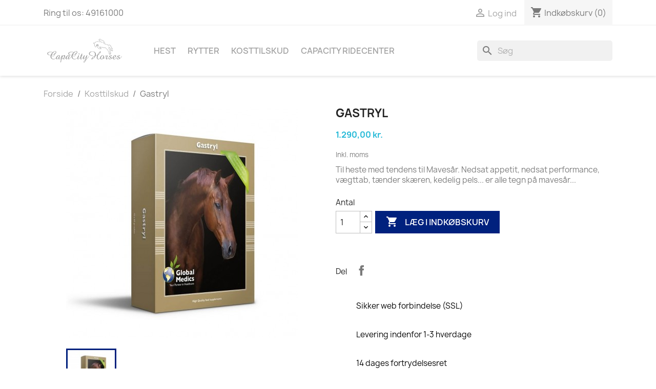

--- FILE ---
content_type: text/html; charset=utf-8
request_url: https://www.capacityhorses.com/index.php?id_product=293&rewrite=arti-sport&controller=product
body_size: 10928
content:
<!doctype html>
<html lang="da-DK">

  <head>
    
      
  <meta charset="utf-8">


  <meta http-equiv="x-ua-compatible" content="ie=edge">



  <title>Gastryl</title>
  
    
  
  <meta name="description" content="Til heste med tendens til Mavesår. Nedsat appetit, nedsat performance, vægttab, tænder skæren, kedelig pels... er alle tegn på mavesår...">
  <meta name="keywords" content="">
        <link rel="canonical" href="https://www.capacityhorses.com/index.php?id_product=293&amp;rewrite=arti-sport&amp;controller=product">
    
      
  
  
    <script type="application/ld+json">
  {
    "@context": "https://schema.org",
    "@type": "Organization",
    "name" : "Capacity Horses (CVR 17325337)",
    "url" : "https://www.capacityhorses.com/index.php",
          "logo": {
        "@type": "ImageObject",
        "url":"https://www.capacityhorses.com/img/capacity-horses-logo-1504824241.jpg"
      }
      }
</script>

<script type="application/ld+json">
  {
    "@context": "https://schema.org",
    "@type": "WebPage",
    "isPartOf": {
      "@type": "WebSite",
      "url":  "https://www.capacityhorses.com/index.php",
      "name": "Capacity Horses (CVR 17325337)"
    },
    "name": "Gastryl",
    "url":  "https://www.capacityhorses.com/index.php?id_product=293&amp;rewrite=arti-sport&amp;controller=product"
  }
</script>


  <script type="application/ld+json">
    {
      "@context": "https://schema.org",
      "@type": "BreadcrumbList",
      "itemListElement": [
                  {
            "@type": "ListItem",
            "position": 1,
            "name": "Forside",
            "item": "https://www.capacityhorses.com/index.php"
          },                  {
            "@type": "ListItem",
            "position": 2,
            "name": "Kosttilskud",
            "item": "https://www.capacityhorses.com/index.php?id_category=12&amp;controller=category"
          },                  {
            "@type": "ListItem",
            "position": 3,
            "name": "Gastryl",
            "item": "https://www.capacityhorses.com/index.php?id_product=293&amp;rewrite=arti-sport&amp;controller=product"
          }              ]
    }
  </script>
  
  
  
      <script type="application/ld+json">
  {
    "@context": "https://schema.org/",
    "@type": "Product",
    "name": "Gastryl",
    "description": "Til heste med tendens til Mavesår. Nedsat appetit, nedsat performance, vægttab, tænder skæren, kedelig pels... er alle tegn på mavesår...",
    "category": "Kosttilskud",
    "image" :"https://www.capacityhorses.com/img/p/6/4/7/647-home_default.jpg",    "sku": "Gastryl",
    "mpn": "Gastryl"
        ,
    "brand": {
      "@type": "Thing",
      "name": "Global Medics"
    }
            ,
    "weight": {
        "@context": "https://schema.org",
        "@type": "QuantitativeValue",
        "value": "1.200000",
        "unitCode": "kg"
    }
        ,
    "offers": {
      "@type": "Offer",
      "priceCurrency": "DKK",
      "name": "Gastryl",
      "price": "1290",
      "url": "https://www.capacityhorses.com/index.php?id_product=293&amp;rewrite=arti-sport&amp;controller=product",
      "priceValidUntil": "2026-02-12",
              "image": ["https://www.capacityhorses.com/img/p/6/4/7/647-large_default.jpg"],
            "sku": "Gastryl",
      "mpn": "Gastryl",
                        "availability": "https://schema.org/PreOrder",
      "seller": {
        "@type": "Organization",
        "name": "Capacity Horses (CVR 17325337)"
      }
    }
      }
</script>

  
  
    
  

  
    <meta property="og:title" content="Gastryl" />
    <meta property="og:description" content="Til heste med tendens til Mavesår. Nedsat appetit, nedsat performance, vægttab, tænder skæren, kedelig pels... er alle tegn på mavesår..." />
    <meta property="og:url" content="https://www.capacityhorses.com/index.php?id_product=293&amp;rewrite=arti-sport&amp;controller=product" />
    <meta property="og:site_name" content="Capacity Horses (CVR 17325337)" />
        



  <meta name="viewport" content="width=device-width, initial-scale=1">



  <link rel="icon" type="image/vnd.microsoft.icon" href="https://www.capacityhorses.com/img/favicon.ico?1504824265">
  <link rel="shortcut icon" type="image/x-icon" href="https://www.capacityhorses.com/img/favicon.ico?1504824265">



    <link rel="stylesheet" href="https://www.capacityhorses.com/themes/classic/assets/cache/theme-45568d30.css" type="text/css" media="all">




  

  <script type="text/javascript">
        var prestashop = {"cart":{"products":[],"totals":{"total":{"type":"total","label":"I alt","amount":0,"value":"0,00\u00a0kr."},"total_including_tax":{"type":"total","label":"Total (inkl. moms)","amount":0,"value":"0,00\u00a0kr."},"total_excluding_tax":{"type":"total","label":"I alt (ekskl. moms)","amount":0,"value":"0,00\u00a0kr."}},"subtotals":{"products":{"type":"products","label":"Subtotal","amount":0,"value":"0,00\u00a0kr."},"discounts":null,"shipping":{"type":"shipping","label":"Levering","amount":0,"value":""},"tax":null},"products_count":0,"summary_string":"0 varer","vouchers":{"allowed":0,"added":[]},"discounts":[],"minimalPurchase":0,"minimalPurchaseRequired":""},"currency":{"id":1,"name":"Dansk krone","iso_code":"DKK","iso_code_num":"208","sign":"kr."},"customer":{"lastname":null,"firstname":null,"email":null,"birthday":null,"newsletter":null,"newsletter_date_add":null,"optin":null,"website":null,"company":null,"siret":null,"ape":null,"is_logged":false,"gender":{"type":null,"name":null},"addresses":[]},"language":{"name":"Dansk (Danish)","iso_code":"da","locale":"da-DK","language_code":"da-dk","is_rtl":"0","date_format_lite":"d-m-y","date_format_full":"d-m-y H:i:s","id":2},"page":{"title":"","canonical":"https:\/\/www.capacityhorses.com\/index.php?id_product=293&rewrite=arti-sport&controller=product","meta":{"title":"Gastryl","description":"Til heste med tendens til Maves\u00e5r. Nedsat appetit, nedsat performance, v\u00e6gttab, t\u00e6nder sk\u00e6ren, kedelig pels... er alle tegn p\u00e5 maves\u00e5r...","keywords":"","robots":"index"},"page_name":"product","body_classes":{"lang-da":true,"lang-rtl":false,"country-DK":true,"currency-DKK":true,"layout-full-width":true,"page-product":true,"tax-display-enabled":true,"product-id-293":true,"product-Gastryl":true,"product-id-category-12":true,"product-id-manufacturer-2":true,"product-id-supplier-2":true,"product-available-for-order":true},"admin_notifications":[]},"shop":{"name":"Capacity Horses (CVR 17325337)","logo":"https:\/\/www.capacityhorses.com\/img\/capacity-horses-logo-1504824241.jpg","stores_icon":"https:\/\/www.capacityhorses.com\/img\/logo_stores.png","favicon":"https:\/\/www.capacityhorses.com\/img\/favicon.ico"},"urls":{"base_url":"https:\/\/www.capacityhorses.com\/","current_url":"https:\/\/www.capacityhorses.com\/index.php?id_product=293&rewrite=arti-sport&controller=product","shop_domain_url":"https:\/\/www.capacityhorses.com","img_ps_url":"https:\/\/www.capacityhorses.com\/img\/","img_cat_url":"https:\/\/www.capacityhorses.com\/img\/c\/","img_lang_url":"https:\/\/www.capacityhorses.com\/img\/l\/","img_prod_url":"https:\/\/www.capacityhorses.com\/img\/p\/","img_manu_url":"https:\/\/www.capacityhorses.com\/img\/m\/","img_sup_url":"https:\/\/www.capacityhorses.com\/img\/su\/","img_ship_url":"https:\/\/www.capacityhorses.com\/img\/s\/","img_store_url":"https:\/\/www.capacityhorses.com\/img\/st\/","img_col_url":"https:\/\/www.capacityhorses.com\/img\/co\/","img_url":"https:\/\/www.capacityhorses.com\/themes\/classic\/assets\/img\/","css_url":"https:\/\/www.capacityhorses.com\/themes\/classic\/assets\/css\/","js_url":"https:\/\/www.capacityhorses.com\/themes\/classic\/assets\/js\/","pic_url":"https:\/\/www.capacityhorses.com\/upload\/","pages":{"address":"https:\/\/www.capacityhorses.com\/index.php?controller=address","addresses":"https:\/\/www.capacityhorses.com\/index.php?controller=addresses","authentication":"https:\/\/www.capacityhorses.com\/index.php?controller=authentication","cart":"https:\/\/www.capacityhorses.com\/index.php?controller=cart","category":"https:\/\/www.capacityhorses.com\/index.php?controller=category","cms":"https:\/\/www.capacityhorses.com\/index.php?controller=cms","contact":"https:\/\/www.capacityhorses.com\/index.php?controller=contact","discount":"https:\/\/www.capacityhorses.com\/index.php?controller=discount","guest_tracking":"https:\/\/www.capacityhorses.com\/index.php?controller=guest-tracking","history":"https:\/\/www.capacityhorses.com\/index.php?controller=history","identity":"https:\/\/www.capacityhorses.com\/index.php?controller=identity","index":"https:\/\/www.capacityhorses.com\/index.php","my_account":"https:\/\/www.capacityhorses.com\/index.php?controller=my-account","order_confirmation":"https:\/\/www.capacityhorses.com\/index.php?controller=order-confirmation","order_detail":"https:\/\/www.capacityhorses.com\/index.php?controller=order-detail","order_follow":"https:\/\/www.capacityhorses.com\/index.php?controller=order-follow","order":"https:\/\/www.capacityhorses.com\/index.php?controller=order","order_return":"https:\/\/www.capacityhorses.com\/index.php?controller=order-return","order_slip":"https:\/\/www.capacityhorses.com\/index.php?controller=order-slip","pagenotfound":"https:\/\/www.capacityhorses.com\/index.php?controller=pagenotfound","password":"https:\/\/www.capacityhorses.com\/index.php?controller=password","pdf_invoice":"https:\/\/www.capacityhorses.com\/index.php?controller=pdf-invoice","pdf_order_return":"https:\/\/www.capacityhorses.com\/index.php?controller=pdf-order-return","pdf_order_slip":"https:\/\/www.capacityhorses.com\/index.php?controller=pdf-order-slip","prices_drop":"https:\/\/www.capacityhorses.com\/index.php?controller=prices-drop","product":"https:\/\/www.capacityhorses.com\/index.php?controller=product","search":"https:\/\/www.capacityhorses.com\/index.php?controller=search","sitemap":"https:\/\/www.capacityhorses.com\/index.php?controller=sitemap","stores":"https:\/\/www.capacityhorses.com\/index.php?controller=stores","supplier":"https:\/\/www.capacityhorses.com\/index.php?controller=supplier","register":"https:\/\/www.capacityhorses.com\/index.php?controller=authentication&create_account=1","order_login":"https:\/\/www.capacityhorses.com\/index.php?controller=order&login=1"},"alternative_langs":[],"theme_assets":"\/themes\/classic\/assets\/","actions":{"logout":"https:\/\/www.capacityhorses.com\/index.php?mylogout="},"no_picture_image":{"bySize":{"small_default":{"url":"https:\/\/www.capacityhorses.com\/img\/p\/da-default-small_default.jpg","width":98,"height":98},"cart_default":{"url":"https:\/\/www.capacityhorses.com\/img\/p\/da-default-cart_default.jpg","width":125,"height":125},"home_default":{"url":"https:\/\/www.capacityhorses.com\/img\/p\/da-default-home_default.jpg","width":250,"height":250},"medium_default":{"url":"https:\/\/www.capacityhorses.com\/img\/p\/da-default-medium_default.jpg","width":452,"height":452},"large_default":{"url":"https:\/\/www.capacityhorses.com\/img\/p\/da-default-large_default.jpg","width":800,"height":800}},"small":{"url":"https:\/\/www.capacityhorses.com\/img\/p\/da-default-small_default.jpg","width":98,"height":98},"medium":{"url":"https:\/\/www.capacityhorses.com\/img\/p\/da-default-home_default.jpg","width":250,"height":250},"large":{"url":"https:\/\/www.capacityhorses.com\/img\/p\/da-default-large_default.jpg","width":800,"height":800},"legend":""}},"configuration":{"display_taxes_label":true,"display_prices_tax_incl":true,"is_catalog":false,"show_prices":true,"opt_in":{"partner":false},"quantity_discount":{"type":"discount","label":"Enhedsrabat"},"voucher_enabled":0,"return_enabled":1},"field_required":[],"breadcrumb":{"links":[{"title":"Forside","url":"https:\/\/www.capacityhorses.com\/index.php"},{"title":"Kosttilskud","url":"https:\/\/www.capacityhorses.com\/index.php?id_category=12&controller=category"},{"title":"Gastryl","url":"https:\/\/www.capacityhorses.com\/index.php?id_product=293&rewrite=arti-sport&controller=product"}],"count":3},"link":{"protocol_link":"https:\/\/","protocol_content":"https:\/\/"},"time":1769585626,"static_token":"3dcf2e004fc55bddca04ea92a61ad7cf","token":"e1b5cc4f06317213fc32b3c54bf28b70","debug":false};
        var psr_icon_color = "#F19D76";
      </script>



  <script type="text/javascript">
	
		var psv = 1.7;
		var default_template = Boolean();
		var instagram_link_type = "page";
		var hide_accessories = Boolean();
		var language_is_rtl = Boolean(0);
	
</script>


    
  <meta property="og:type" content="product">
      <meta property="og:image" content="https://www.capacityhorses.com/img/p/6/4/7/647-large_default.jpg">
  
      <meta property="product:pretax_price:amount" content="1032">
    <meta property="product:pretax_price:currency" content="DKK">
    <meta property="product:price:amount" content="1290">
    <meta property="product:price:currency" content="DKK">
      <meta property="product:weight:value" content="1.200000">
  <meta property="product:weight:units" content="kg">
  
  </head>

  <body id="product" class="lang-da country-dk currency-dkk layout-full-width page-product tax-display-enabled product-id-293 product-gastryl product-id-category-12 product-id-manufacturer-2 product-id-supplier-2 product-available-for-order">

    
      
    

    <main>
      
              

      <header id="header">
        
          
  <div class="header-banner">
    
  </div>



  <nav class="header-nav">
    <div class="container">
      <div class="row">
        <div class="hidden-sm-down">
          <div class="col-md-5 col-xs-12">
            <div id="_desktop_contact_link">
  <div id="contact-link">
                Ring til os: <span>49161000</span>
      </div>
</div>

          </div>
          <div class="col-md-7 right-nav">
              <div id="_desktop_user_info">
  <div class="user-info">
          <a
        href="https://www.capacityhorses.com/index.php?controller=my-account"
        title="Log ind på din kundekonto"
        rel="nofollow"
      >
        <i class="material-icons">&#xE7FF;</i>
        <span class="hidden-sm-down">Log ind</span>
      </a>
      </div>
</div>
<div id="_desktop_cart">
  <div class="blockcart cart-preview inactive" data-refresh-url="//www.capacityhorses.com/index.php?fc=module&amp;module=ps_shoppingcart&amp;controller=ajax">
    <div class="header">
              <i class="material-icons shopping-cart" aria-hidden="true">shopping_cart</i>
        <span class="hidden-sm-down">Indkøbskurv</span>
        <span class="cart-products-count">(0)</span>
          </div>
  </div>
</div>

          </div>
        </div>
        <div class="hidden-md-up text-sm-center mobile">
          <div class="float-xs-left" id="menu-icon">
            <i class="material-icons d-inline">&#xE5D2;</i>
          </div>
          <div class="float-xs-right" id="_mobile_cart"></div>
          <div class="float-xs-right" id="_mobile_user_info"></div>
          <div class="top-logo" id="_mobile_logo"></div>
          <div class="clearfix"></div>
        </div>
      </div>
    </div>
  </nav>



  <div class="header-top">
    <div class="container">
       <div class="row">
        <div class="col-md-2 hidden-sm-down" id="_desktop_logo">
                                    
  <a href="https://www.capacityhorses.com/index.php">
    <img
      class="logo img-fluid"
      src="https://www.capacityhorses.com/img/capacity-horses-logo-1504824241.jpg"
      alt="Capacity Horses (CVR 17325337)"
      width="250"
      height="91">
  </a>

                              </div>
        <div class="header-top-right col-md-10 col-sm-12 position-static">
          

<div class="menu js-top-menu position-static hidden-sm-down" id="_desktop_top_menu">
    
          <ul class="top-menu" id="top-menu" data-depth="0">
                    <li class="category" id="category-13">
                          <a
                class="dropdown-item"
                href="https://www.capacityhorses.com/index.php?id_category=13&amp;controller=category" data-depth="0"
                              >
                                                                      <span class="float-xs-right hidden-md-up">
                    <span data-target="#top_sub_menu_52920" data-toggle="collapse" class="navbar-toggler collapse-icons">
                      <i class="material-icons add">&#xE313;</i>
                      <i class="material-icons remove">&#xE316;</i>
                    </span>
                  </span>
                                Hest
              </a>
                            <div  class="popover sub-menu js-sub-menu collapse" id="top_sub_menu_52920">
                
          <ul class="top-menu"  data-depth="1">
                    <li class="category" id="category-28">
                          <a
                class="dropdown-item dropdown-submenu"
                href="https://www.capacityhorses.com/index.php?id_category=28&amp;controller=category" data-depth="1"
                              >
                                Dækkener
              </a>
                          </li>
                    <li class="category" id="category-29">
                          <a
                class="dropdown-item dropdown-submenu"
                href="https://www.capacityhorses.com/index.php?id_category=29&amp;controller=category" data-depth="1"
                              >
                                                                      <span class="float-xs-right hidden-md-up">
                    <span data-target="#top_sub_menu_90300" data-toggle="collapse" class="navbar-toggler collapse-icons">
                      <i class="material-icons add">&#xE313;</i>
                      <i class="material-icons remove">&#xE316;</i>
                    </span>
                  </span>
                                Benbeskyttere
              </a>
                            <div  class="collapse" id="top_sub_menu_90300">
                
          <ul class="top-menu"  data-depth="2">
                    <li class="category" id="category-55">
                          <a
                class="dropdown-item"
                href="https://www.capacityhorses.com/index.php?id_category=55&amp;controller=category" data-depth="2"
                              >
                                Gamacher
              </a>
                          </li>
              </ul>
    
              </div>
                          </li>
                    <li class="category" id="category-30">
                          <a
                class="dropdown-item dropdown-submenu"
                href="https://www.capacityhorses.com/index.php?id_category=30&amp;controller=category" data-depth="1"
                              >
                                Sadler og Gjorde
              </a>
                          </li>
                    <li class="category" id="category-31">
                          <a
                class="dropdown-item dropdown-submenu"
                href="https://www.capacityhorses.com/index.php?id_category=31&amp;controller=category" data-depth="1"
                              >
                                Sadelunderlag
              </a>
                          </li>
                    <li class="category" id="category-32">
                          <a
                class="dropdown-item dropdown-submenu"
                href="https://www.capacityhorses.com/index.php?id_category=32&amp;controller=category" data-depth="1"
                              >
                                Trenser &amp; Trensetilbehør
              </a>
                          </li>
                    <li class="category" id="category-33">
                          <a
                class="dropdown-item dropdown-submenu"
                href="https://www.capacityhorses.com/index.php?id_category=33&amp;controller=category" data-depth="1"
                              >
                                Grimer og Træktov
              </a>
                          </li>
                    <li class="category" id="category-34">
                          <a
                class="dropdown-item dropdown-submenu"
                href="https://www.capacityhorses.com/index.php?id_category=34&amp;controller=category" data-depth="1"
                              >
                                Stigbøjler og Stigremme
              </a>
                          </li>
                    <li class="category" id="category-35">
                          <a
                class="dropdown-item dropdown-submenu"
                href="https://www.capacityhorses.com/index.php?id_category=35&amp;controller=category" data-depth="1"
                              >
                                Bid
              </a>
                          </li>
                    <li class="category" id="category-36">
                          <a
                class="dropdown-item dropdown-submenu"
                href="https://www.capacityhorses.com/index.php?id_category=36&amp;controller=category" data-depth="1"
                              >
                                Hutter
              </a>
                          </li>
                    <li class="category" id="category-37">
                          <a
                class="dropdown-item dropdown-submenu"
                href="https://www.capacityhorses.com/index.php?id_category=37&amp;controller=category" data-depth="1"
                              >
                                Longering og Træning
              </a>
                          </li>
                    <li class="category" id="category-56">
                          <a
                class="dropdown-item dropdown-submenu"
                href="https://www.capacityhorses.com/index.php?id_category=56&amp;controller=category" data-depth="1"
                              >
                                Transport
              </a>
                          </li>
                    <li class="category" id="category-57">
                          <a
                class="dropdown-item dropdown-submenu"
                href="https://www.capacityhorses.com/index.php?id_category=57&amp;controller=category" data-depth="1"
                              >
                                                                      <span class="float-xs-right hidden-md-up">
                    <span data-target="#top_sub_menu_2932" data-toggle="collapse" class="navbar-toggler collapse-icons">
                      <i class="material-icons add">&#xE313;</i>
                      <i class="material-icons remove">&#xE316;</i>
                    </span>
                  </span>
                                Stævne
              </a>
                            <div  class="collapse" id="top_sub_menu_2932">
                
          <ul class="top-menu"  data-depth="2">
                    <li class="category" id="category-60">
                          <a
                class="dropdown-item"
                href="https://www.capacityhorses.com/index.php?id_category=60&amp;controller=category" data-depth="2"
                              >
                                Stævnetilbehør
              </a>
                          </li>
              </ul>
    
              </div>
                          </li>
              </ul>
    
              </div>
                          </li>
                    <li class="category" id="category-14">
                          <a
                class="dropdown-item"
                href="https://www.capacityhorses.com/index.php?id_category=14&amp;controller=category" data-depth="0"
                              >
                                                                      <span class="float-xs-right hidden-md-up">
                    <span data-target="#top_sub_menu_14733" data-toggle="collapse" class="navbar-toggler collapse-icons">
                      <i class="material-icons add">&#xE313;</i>
                      <i class="material-icons remove">&#xE316;</i>
                    </span>
                  </span>
                                Rytter
              </a>
                            <div  class="popover sub-menu js-sub-menu collapse" id="top_sub_menu_14733">
                
          <ul class="top-menu"  data-depth="1">
                    <li class="category" id="category-38">
                          <a
                class="dropdown-item dropdown-submenu"
                href="https://www.capacityhorses.com/index.php?id_category=38&amp;controller=category" data-depth="1"
                              >
                                Ridebukser
              </a>
                          </li>
                    <li class="category" id="category-39">
                          <a
                class="dropdown-item dropdown-submenu"
                href="https://www.capacityhorses.com/index.php?id_category=39&amp;controller=category" data-depth="1"
                              >
                                Ridehjelm
              </a>
                          </li>
                    <li class="category" id="category-40">
                          <a
                class="dropdown-item dropdown-submenu"
                href="https://www.capacityhorses.com/index.php?id_category=40&amp;controller=category" data-depth="1"
                              >
                                Støvler og Sko
              </a>
                          </li>
                    <li class="category" id="category-41">
                          <a
                class="dropdown-item dropdown-submenu"
                href="https://www.capacityhorses.com/index.php?id_category=41&amp;controller=category" data-depth="1"
                              >
                                Sikkerhedsvest
              </a>
                          </li>
                    <li class="category" id="category-42">
                          <a
                class="dropdown-item dropdown-submenu"
                href="https://www.capacityhorses.com/index.php?id_category=42&amp;controller=category" data-depth="1"
                              >
                                Piske
              </a>
                          </li>
                    <li class="category" id="category-43">
                          <a
                class="dropdown-item dropdown-submenu"
                href="https://www.capacityhorses.com/index.php?id_category=43&amp;controller=category" data-depth="1"
                              >
                                Veste
              </a>
                          </li>
                    <li class="category" id="category-44">
                          <a
                class="dropdown-item dropdown-submenu"
                href="https://www.capacityhorses.com/index.php?id_category=44&amp;controller=category" data-depth="1"
                              >
                                Jakker
              </a>
                          </li>
                    <li class="category" id="category-45">
                          <a
                class="dropdown-item dropdown-submenu"
                href="https://www.capacityhorses.com/index.php?id_category=45&amp;controller=category" data-depth="1"
                              >
                                Trøjer
              </a>
                          </li>
                    <li class="category" id="category-46">
                          <a
                class="dropdown-item dropdown-submenu"
                href="https://www.capacityhorses.com/index.php?id_category=46&amp;controller=category" data-depth="1"
                              >
                                Handsker
              </a>
                          </li>
                    <li class="category" id="category-47">
                          <a
                class="dropdown-item dropdown-submenu"
                href="https://www.capacityhorses.com/index.php?id_category=47&amp;controller=category" data-depth="1"
                              >
                                Accessories
              </a>
                          </li>
                    <li class="category" id="category-48">
                          <a
                class="dropdown-item dropdown-submenu"
                href="https://www.capacityhorses.com/index.php?id_category=48&amp;controller=category" data-depth="1"
                              >
                                T-shirts
              </a>
                          </li>
                    <li class="category" id="category-49">
                          <a
                class="dropdown-item dropdown-submenu"
                href="https://www.capacityhorses.com/index.php?id_category=49&amp;controller=category" data-depth="1"
                              >
                                Sporer
              </a>
                          </li>
                    <li class="category" id="category-58">
                          <a
                class="dropdown-item dropdown-submenu"
                href="https://www.capacityhorses.com/index.php?id_category=58&amp;controller=category" data-depth="1"
                              >
                                                                      <span class="float-xs-right hidden-md-up">
                    <span data-target="#top_sub_menu_69481" data-toggle="collapse" class="navbar-toggler collapse-icons">
                      <i class="material-icons add">&#xE313;</i>
                      <i class="material-icons remove">&#xE316;</i>
                    </span>
                  </span>
                                Stævne
              </a>
                            <div  class="collapse" id="top_sub_menu_69481">
                
          <ul class="top-menu"  data-depth="2">
                    <li class="category" id="category-59">
                          <a
                class="dropdown-item"
                href="https://www.capacityhorses.com/index.php?id_category=59&amp;controller=category" data-depth="2"
                              >
                                Stævne Tilbehør
              </a>
                          </li>
              </ul>
    
              </div>
                          </li>
              </ul>
    
              </div>
                          </li>
                    <li class="category" id="category-12">
                          <a
                class="dropdown-item"
                href="https://www.capacityhorses.com/index.php?id_category=12&amp;controller=category" data-depth="0"
                              >
                                                                      <span class="float-xs-right hidden-md-up">
                    <span data-target="#top_sub_menu_62239" data-toggle="collapse" class="navbar-toggler collapse-icons">
                      <i class="material-icons add">&#xE313;</i>
                      <i class="material-icons remove">&#xE316;</i>
                    </span>
                  </span>
                                Kosttilskud
              </a>
                            <div  class="popover sub-menu js-sub-menu collapse" id="top_sub_menu_62239">
                
          <ul class="top-menu"  data-depth="1">
                    <li class="category" id="category-15">
                          <a
                class="dropdown-item dropdown-submenu"
                href="https://www.capacityhorses.com/index.php?id_category=15&amp;controller=category" data-depth="1"
                              >
                                Led og Knogler
              </a>
                          </li>
                    <li class="category" id="category-16">
                          <a
                class="dropdown-item dropdown-submenu"
                href="https://www.capacityhorses.com/index.php?id_category=16&amp;controller=category" data-depth="1"
                              >
                                Muskler
              </a>
                          </li>
                    <li class="category" id="category-17">
                          <a
                class="dropdown-item dropdown-submenu"
                href="https://www.capacityhorses.com/index.php?id_category=17&amp;controller=category" data-depth="1"
                              >
                                Sener og Ledbånd
              </a>
                          </li>
                    <li class="category" id="category-18">
                          <a
                class="dropdown-item dropdown-submenu"
                href="https://www.capacityhorses.com/index.php?id_category=18&amp;controller=category" data-depth="1"
                              >
                                Mave og Tarm
              </a>
                          </li>
                    <li class="category" id="category-19">
                          <a
                class="dropdown-item dropdown-submenu"
                href="https://www.capacityhorses.com/index.php?id_category=19&amp;controller=category" data-depth="1"
                              >
                                Lever og Blodværdier
              </a>
                          </li>
                    <li class="category" id="category-20">
                          <a
                class="dropdown-item dropdown-submenu"
                href="https://www.capacityhorses.com/index.php?id_category=20&amp;controller=category" data-depth="1"
                              >
                                Hove og Pels
              </a>
                          </li>
                    <li class="category" id="category-21">
                          <a
                class="dropdown-item dropdown-submenu"
                href="https://www.capacityhorses.com/index.php?id_category=21&amp;controller=category" data-depth="1"
                              >
                                Mineraler
              </a>
                          </li>
                    <li class="category" id="category-22">
                          <a
                class="dropdown-item dropdown-submenu"
                href="https://www.capacityhorses.com/index.php?id_category=22&amp;controller=category" data-depth="1"
                              >
                                Vitaminer
              </a>
                          </li>
                    <li class="category" id="category-23">
                          <a
                class="dropdown-item dropdown-submenu"
                href="https://www.capacityhorses.com/index.php?id_category=23&amp;controller=category" data-depth="1"
                              >
                                Stress
              </a>
                          </li>
                    <li class="category" id="category-24">
                          <a
                class="dropdown-item dropdown-submenu"
                href="https://www.capacityhorses.com/index.php?id_category=24&amp;controller=category" data-depth="1"
                              >
                                Immunforsvar
              </a>
                          </li>
                    <li class="category" id="category-25">
                          <a
                class="dropdown-item dropdown-submenu"
                href="https://www.capacityhorses.com/index.php?id_category=25&amp;controller=category" data-depth="1"
                              >
                                Lunger og Vejrtrækning
              </a>
                          </li>
                    <li class="category" id="category-26">
                          <a
                class="dropdown-item dropdown-submenu"
                href="https://www.capacityhorses.com/index.php?id_category=26&amp;controller=category" data-depth="1"
                              >
                                Hudlidelser
              </a>
                          </li>
              </ul>
    
              </div>
                          </li>
                    <li class="cms-category" id="cms-category-2">
                          <a
                class="dropdown-item"
                href="https://www.capacityhorses.com/index.php?id_cms_category=2&amp;controller=cms" data-depth="0"
                              >
                                                                      <span class="float-xs-right hidden-md-up">
                    <span data-target="#top_sub_menu_20414" data-toggle="collapse" class="navbar-toggler collapse-icons">
                      <i class="material-icons add">&#xE313;</i>
                      <i class="material-icons remove">&#xE316;</i>
                    </span>
                  </span>
                                CapaCity Ridecenter
              </a>
                            <div  class="popover sub-menu js-sub-menu collapse" id="top_sub_menu_20414">
                
          <ul class="top-menu"  data-depth="1">
                    <li class="cms-page" id="cms-page-6">
                          <a
                class="dropdown-item dropdown-submenu"
                href="https://www.capacityhorses.com/index.php?id_cms=6&amp;controller=cms" data-depth="1"
                              >
                                Prisliste
              </a>
                          </li>
                    <li class="cms-page" id="cms-page-7">
                          <a
                class="dropdown-item dropdown-submenu"
                href="https://www.capacityhorses.com/index.php?id_cms=7&amp;controller=cms" data-depth="1"
                              >
                                Hvor Bor Vi?
              </a>
                          </li>
                    <li class="cms-page" id="cms-page-8">
                          <a
                class="dropdown-item dropdown-submenu"
                href="https://www.capacityhorses.com/index.php?id_cms=8&amp;controller=cms" data-depth="1"
                              >
                                Rideklubben CapaCity Showjumping Center
              </a>
                          </li>
              </ul>
    
              </div>
                          </li>
              </ul>
    
    <div class="clearfix"></div>
</div>
<div id="search_widget" class="search-widgets" data-search-controller-url="//www.capacityhorses.com/index.php?controller=search">
  <form method="get" action="//www.capacityhorses.com/index.php?controller=search">
    <input type="hidden" name="controller" value="search">
    <i class="material-icons search" aria-hidden="true">search</i>
    <input type="text" name="s" value="" placeholder="Søg" aria-label="Søg">
    <i class="material-icons clear" aria-hidden="true">clear</i>
  </form>
</div>

        </div>
      </div>
      <div id="mobile_top_menu_wrapper" class="row hidden-md-up" style="display:none;">
        <div class="js-top-menu mobile" id="_mobile_top_menu"></div>
        <div class="js-top-menu-bottom">
          <div id="_mobile_currency_selector"></div>
          <div id="_mobile_language_selector"></div>
          <div id="_mobile_contact_link"></div>
        </div>
      </div>
    </div>
  </div>
  

        
      </header>

      <section id="wrapper">
        
          
<aside id="notifications">
  <div class="container">
    
    
    
      </div>
</aside>
        

        
        <div class="container">
          
            <nav data-depth="3" class="breadcrumb hidden-sm-down">
  <ol>
    
              
          <li>
                          <a href="https://www.capacityhorses.com/index.php"><span>Forside</span></a>
                      </li>
        
              
          <li>
                          <a href="https://www.capacityhorses.com/index.php?id_category=12&amp;controller=category"><span>Kosttilskud</span></a>
                      </li>
        
              
          <li>
                          <span>Gastryl</span>
                      </li>
        
          
  </ol>
</nav>
          

          

          
  <div id="content-wrapper" class="js-content-wrapper">
    
    

  <section id="main">
    <meta content="https://www.capacityhorses.com/index.php?id_product=293&amp;rewrite=arti-sport&amp;controller=product">

    <div class="row product-container js-product-container">
      <div class="col-md-6">
        
          <section class="page-content" id="content">
            
              
    <ul class="product-flags js-product-flags">
            </ul>


              
                <div class="images-container js-images-container">
  
    <div class="product-cover">
              <img
          class="js-qv-product-cover img-fluid"
          src="https://www.capacityhorses.com/img/p/6/4/7/647-medium_default.jpg"
                      alt="Gastryl"
                    loading="lazy"
          width="452"
          height="452"
        >
        <div class="layer hidden-sm-down" data-toggle="modal" data-target="#product-modal">
          <i class="material-icons zoom-in">search</i>
        </div>
          </div>
  

  
    <div class="js-qv-mask mask">
      <ul class="product-images js-qv-product-images">
                  <li class="thumb-container js-thumb-container">
            <img
              class="thumb js-thumb  selected js-thumb-selected "
              data-image-medium-src="https://www.capacityhorses.com/img/p/6/4/7/647-medium_default.jpg"
              data-image-large-src="https://www.capacityhorses.com/img/p/6/4/7/647-large_default.jpg"
              src="https://www.capacityhorses.com/img/p/6/4/7/647-small_default.jpg"
                              alt="Gastryl"
                            loading="lazy"
              width="98"
              height="98"
            >
          </li>
              </ul>
    </div>
  

</div>
              
              <div class="scroll-box-arrows">
                <i class="material-icons left">&#xE314;</i>
                <i class="material-icons right">&#xE315;</i>
              </div>

            
          </section>
        
        </div>
        <div class="col-md-6">
          
            
              <h1 class="h1">Gastryl</h1>
            
          
          
              <div class="product-prices js-product-prices">
    
          

    
      <div
        class="product-price h5 ">

        <div class="current-price">
          <span class='current-price-value' content="1290">
                                      1.290,00 kr.
                      </span>

                  </div>

        
                  
      </div>
    

    
          

    
          

    
          

    

    <div class="tax-shipping-delivery-label">
              Inkl. moms
            
      
                                          </div>
  </div>
          

          <div class="product-information">
            
              <div id="product-description-short-293" class="product-description"><p>Til heste med tendens til Mavesår. Nedsat appetit, nedsat performance, vægttab, tænder skæren, kedelig pels... er alle tegn på mavesår...</p></div>
            

            
            <div class="product-actions js-product-actions">
              
                <form action="https://www.capacityhorses.com/index.php?controller=cart" method="post" id="add-to-cart-or-refresh">
                  <input type="hidden" name="token" value="3dcf2e004fc55bddca04ea92a61ad7cf">
                  <input type="hidden" name="id_product" value="293" id="product_page_product_id">
                  <input type="hidden" name="id_customization" value="0" id="product_customization_id" class="js-product-customization-id">

                  
                    <div class="product-variants js-product-variants">
  </div>
                  

                  
                                      

                  
                    <section class="product-discounts js-product-discounts">
  </section>
                  

                  
                    <div class="product-add-to-cart js-product-add-to-cart">
      <span class="control-label">Antal</span>

    
      <div class="product-quantity clearfix">
        <div class="qty">
          <input
            type="number"
            name="qty"
            id="quantity_wanted"
            inputmode="numeric"
            pattern="[0-9]*"
                          value="1"
              min="1"
                        class="input-group"
            aria-label="Antal"
          >
        </div>

        <div class="add">
          <button
            class="btn btn-primary add-to-cart"
            data-button-action="add-to-cart"
            type="submit"
                      >
            <i class="material-icons shopping-cart">&#xE547;</i>
            Læg i indkøbskurv
          </button>
        </div>

        
      </div>
    

    
      <span id="product-availability" class="js-product-availability">
              </span>
    

    
      <p class="product-minimal-quantity js-product-minimal-quantity">
              </p>
    
  </div>
                  

                  
                    <div class="product-additional-info js-product-additional-info">
  

      <div class="social-sharing">
      <span>Del</span>
      <ul>
                  <li class="facebook icon-gray"><a href="https://www.facebook.com/sharer.php?u=https%3A%2F%2Fwww.capacityhorses.com%2Findex.php%3Fid_product%3D293%26rewrite%3Darti-sport%26controller%3Dproduct" class="text-hide" title="Del" target="_blank" rel="noopener noreferrer">Del</a></li>
              </ul>
    </div>
  

</div>
                  

                                    
                </form>
              

            </div>

            
              <div class="blockreassurance_product">
            <div>
            <span class="item-product">
                                                        <img class="svg invisible" src="/modules/blockreassurance/img/ic_verified_user_black_36dp_1x.png">
                                    &nbsp;
            </span>
                          <p class="block-title" style="color:#000000;">Sikker web forbindelse (SSL)</p>
                    </div>
            <div>
            <span class="item-product">
                                                        <img class="svg invisible" src="/modules/blockreassurance/img/ic_local_shipping_black_36dp_1x.png">
                                    &nbsp;
            </span>
                          <p class="block-title" style="color:#000000;">Levering indenfor 1-3 hverdage</p>
                    </div>
            <div>
            <span class="item-product">
                                                        <img class="svg invisible" src="/modules/blockreassurance/img/ic_swap_horiz_black_36dp_1x.png">
                                    &nbsp;
            </span>
                          <p class="block-title" style="color:#000000;">14 dages fortrydelsesret</p>
                    </div>
        <div class="clearfix"></div>
</div>

            

            
              <div class="tabs">
                <ul class="nav nav-tabs" role="tablist">
                                      <li class="nav-item">
                       <a
                         class="nav-link active js-product-nav-active"
                         data-toggle="tab"
                         href="#description"
                         role="tab"
                         aria-controls="description"
                          aria-selected="true">Beskrivelse</a>
                    </li>
                                    <li class="nav-item">
                    <a
                      class="nav-link"
                      data-toggle="tab"
                      href="#product-details"
                      role="tab"
                      aria-controls="product-details"
                      >Produktoplysninger</a>
                  </li>
                                                    </ul>

                <div class="tab-content" id="tab-content">
                 <div class="tab-pane fade in active js-product-tab-active" id="description" role="tabpanel">
                   
                     <div class="product-description"><p><strong>Gastryl Egenskaber</strong></p>
<p style="margin:10px 0px;padding:0px;font-family:Arial, Helvetica, sans-serif;font-size:12px;">Et nyt kosttilskud som er udviklet til at modvirke netop symptomer på Mavesår. Pasta tuberne kan gives direkte i munden på heste, så det er nemmere at optage for hesten. Ekstra meget mavesyre bliver derfor hurtigt neutraliseret effektivt.</p>
<p style="margin:10px 0px;padding:0px;font-family:Arial, Helvetica, sans-serif;font-size:12px;">Indeholder naturlige ingredienser der begrænser mavesyre og sikrer at mavesækken bedre kan afvise syre angreb og samtidig bevarer en korrekt PH værdi i maven. </p>
<p style="margin:10px 0px;padding:0px;font-family:Arial, Helvetica, sans-serif;font-size:12px;">Hvis det er nødvendigt kan en kur med Gastryl følges op med brug af Gastro-Care.</p>
<p style="margin:10px 0px;padding:0px;font-family:Arial, Helvetica, sans-serif;font-size:12px;">Indeholder ikke doping</p>
<p style="margin:10px 0px;padding:0px;font-family:Arial, Helvetica, sans-serif;font-size:12px;"><strong>Brugsanvisning</strong></p>
<p style="margin:10px 0px;padding:0px;font-family:Arial, Helvetica, sans-serif;font-size:12px;">kur på 15 dage:</p>
<p style="margin:10px 0px;padding:0px;font-family:Arial, Helvetica, sans-serif;font-size:12px;">5 dage gives 1 tube direkte i munden, derefter en halv tube de næste 10 dage. Gælder for en fuldvoksen hest. Ved mindre heste gives mindre dosering.</p>
<p></p>
<ul style="padding:0px;margin:10px 0px;font-family:Arial, Helvetica, sans-serif;font-size:12px;">
<li style="line-height:20px;padding:0px;list-style:none;"></li>
</ul></div>
                   
                 </div>

                 
                   <div class="js-product-details tab-pane fade"
     id="product-details"
     data-product="{&quot;id_shop_default&quot;:&quot;1&quot;,&quot;id_manufacturer&quot;:&quot;2&quot;,&quot;id_supplier&quot;:&quot;2&quot;,&quot;reference&quot;:&quot;Gastryl&quot;,&quot;is_virtual&quot;:&quot;0&quot;,&quot;delivery_in_stock&quot;:&quot;&quot;,&quot;delivery_out_stock&quot;:&quot;&quot;,&quot;id_category_default&quot;:&quot;12&quot;,&quot;on_sale&quot;:&quot;0&quot;,&quot;online_only&quot;:&quot;0&quot;,&quot;ecotax&quot;:0,&quot;minimal_quantity&quot;:&quot;1&quot;,&quot;low_stock_threshold&quot;:null,&quot;low_stock_alert&quot;:&quot;0&quot;,&quot;price&quot;:&quot;1.290,00\u00a0kr.&quot;,&quot;unity&quot;:&quot;&quot;,&quot;unit_price_ratio&quot;:&quot;0.000000&quot;,&quot;additional_shipping_cost&quot;:&quot;0.000000&quot;,&quot;customizable&quot;:&quot;0&quot;,&quot;text_fields&quot;:&quot;0&quot;,&quot;uploadable_files&quot;:&quot;0&quot;,&quot;redirect_type&quot;:&quot;404&quot;,&quot;id_type_redirected&quot;:&quot;0&quot;,&quot;available_for_order&quot;:&quot;1&quot;,&quot;available_date&quot;:&quot;0000-00-00&quot;,&quot;show_condition&quot;:&quot;0&quot;,&quot;condition&quot;:&quot;new&quot;,&quot;show_price&quot;:&quot;1&quot;,&quot;indexed&quot;:&quot;1&quot;,&quot;visibility&quot;:&quot;both&quot;,&quot;cache_default_attribute&quot;:&quot;0&quot;,&quot;advanced_stock_management&quot;:&quot;0&quot;,&quot;date_add&quot;:&quot;2021-10-25 16:40:18&quot;,&quot;date_upd&quot;:&quot;2023-01-02 17:25:35&quot;,&quot;pack_stock_type&quot;:&quot;0&quot;,&quot;meta_description&quot;:&quot;&quot;,&quot;meta_keywords&quot;:&quot;&quot;,&quot;meta_title&quot;:&quot;&quot;,&quot;link_rewrite&quot;:&quot;arti-sport&quot;,&quot;name&quot;:&quot;Gastryl&quot;,&quot;description&quot;:&quot;&lt;p&gt;&lt;strong&gt;Gastryl\u00a0Egenskaber&lt;\/strong&gt;&lt;\/p&gt;\n&lt;p style=\&quot;margin:10px 0px;padding:0px;font-family:Arial, Helvetica, sans-serif;font-size:12px;\&quot;&gt;Et nyt kosttilskud som er udviklet til at modvirke netop symptomer p\u00e5 Maves\u00e5r. Pasta tuberne kan gives direkte i munden p\u00e5 heste, s\u00e5 det er nemmere at optage for hesten. Ekstra meget mavesyre bliver derfor hurtigt neutraliseret effektivt.&lt;\/p&gt;\n&lt;p style=\&quot;margin:10px 0px;padding:0px;font-family:Arial, Helvetica, sans-serif;font-size:12px;\&quot;&gt;Indeholder naturlige ingredienser der begr\u00e6nser mavesyre og sikrer at maves\u00e6kken bedre kan afvise syre angreb og samtidig bevarer en korrekt PH v\u00e6rdi i maven.\u00a0&lt;\/p&gt;\n&lt;p style=\&quot;margin:10px 0px;padding:0px;font-family:Arial, Helvetica, sans-serif;font-size:12px;\&quot;&gt;Hvis det er n\u00f8dvendigt kan en kur med Gastryl f\u00f8lges op med brug af Gastro-Care.&lt;\/p&gt;\n&lt;p style=\&quot;margin:10px 0px;padding:0px;font-family:Arial, Helvetica, sans-serif;font-size:12px;\&quot;&gt;Indeholder ikke doping&lt;\/p&gt;\n&lt;p style=\&quot;margin:10px 0px;padding:0px;font-family:Arial, Helvetica, sans-serif;font-size:12px;\&quot;&gt;&lt;strong&gt;Brugsanvisning&lt;\/strong&gt;&lt;\/p&gt;\n&lt;p style=\&quot;margin:10px 0px;padding:0px;font-family:Arial, Helvetica, sans-serif;font-size:12px;\&quot;&gt;kur p\u00e5 15 dage:&lt;\/p&gt;\n&lt;p style=\&quot;margin:10px 0px;padding:0px;font-family:Arial, Helvetica, sans-serif;font-size:12px;\&quot;&gt;5 dage gives 1 tube direkte i munden, derefter en halv tube de n\u00e6ste 10 dage. G\u00e6lder for en fuldvoksen hest. Ved mindre heste gives mindre dosering.&lt;\/p&gt;\n&lt;p&gt;&lt;\/p&gt;\n&lt;ul style=\&quot;padding:0px;margin:10px 0px;font-family:Arial, Helvetica, sans-serif;font-size:12px;\&quot;&gt;\n&lt;li style=\&quot;line-height:20px;padding:0px;list-style:none;\&quot;&gt;&lt;\/li&gt;\n&lt;\/ul&gt;&quot;,&quot;description_short&quot;:&quot;&lt;p&gt;Til heste med tendens til Maves\u00e5r. Nedsat appetit, nedsat performance, v\u00e6gttab, t\u00e6nder sk\u00e6ren, kedelig pels... er alle tegn p\u00e5 maves\u00e5r...&lt;\/p&gt;&quot;,&quot;available_now&quot;:&quot;&quot;,&quot;available_later&quot;:&quot;&quot;,&quot;id&quot;:293,&quot;id_product&quot;:293,&quot;out_of_stock&quot;:0,&quot;new&quot;:0,&quot;id_product_attribute&quot;:&quot;0&quot;,&quot;quantity_wanted&quot;:1,&quot;extraContent&quot;:[],&quot;allow_oosp&quot;:true,&quot;category&quot;:&quot;kosttilskud&quot;,&quot;category_name&quot;:&quot;Kosttilskud&quot;,&quot;link&quot;:&quot;https:\/\/www.capacityhorses.com\/index.php?id_product=293&amp;rewrite=arti-sport&amp;controller=product&quot;,&quot;attribute_price&quot;:0,&quot;price_tax_exc&quot;:1032,&quot;price_without_reduction&quot;:1290,&quot;reduction&quot;:0,&quot;specific_prices&quot;:false,&quot;quantity&quot;:0,&quot;quantity_all_versions&quot;:0,&quot;id_image&quot;:&quot;da-default&quot;,&quot;features&quot;:[{&quot;name&quot;:&quot;Indhold&quot;,&quot;value&quot;:&quot;10 x 60 g&quot;,&quot;id_feature&quot;:&quot;8&quot;,&quot;position&quot;:&quot;7&quot;}],&quot;attachments&quot;:[],&quot;virtual&quot;:0,&quot;pack&quot;:0,&quot;packItems&quot;:[],&quot;nopackprice&quot;:0,&quot;customization_required&quot;:false,&quot;rate&quot;:25,&quot;tax_name&quot;:&quot;moms DK 25%&quot;,&quot;ecotax_rate&quot;:0,&quot;unit_price&quot;:&quot;&quot;,&quot;customizations&quot;:{&quot;fields&quot;:[]},&quot;id_customization&quot;:0,&quot;is_customizable&quot;:false,&quot;show_quantities&quot;:false,&quot;quantity_label&quot;:&quot;Enhed&quot;,&quot;quantity_discounts&quot;:[],&quot;customer_group_discount&quot;:0,&quot;images&quot;:[{&quot;bySize&quot;:{&quot;small_default&quot;:{&quot;url&quot;:&quot;https:\/\/www.capacityhorses.com\/img\/p\/6\/4\/7\/647-small_default.jpg&quot;,&quot;width&quot;:98,&quot;height&quot;:98},&quot;cart_default&quot;:{&quot;url&quot;:&quot;https:\/\/www.capacityhorses.com\/img\/p\/6\/4\/7\/647-cart_default.jpg&quot;,&quot;width&quot;:125,&quot;height&quot;:125},&quot;home_default&quot;:{&quot;url&quot;:&quot;https:\/\/www.capacityhorses.com\/img\/p\/6\/4\/7\/647-home_default.jpg&quot;,&quot;width&quot;:250,&quot;height&quot;:250},&quot;medium_default&quot;:{&quot;url&quot;:&quot;https:\/\/www.capacityhorses.com\/img\/p\/6\/4\/7\/647-medium_default.jpg&quot;,&quot;width&quot;:452,&quot;height&quot;:452},&quot;large_default&quot;:{&quot;url&quot;:&quot;https:\/\/www.capacityhorses.com\/img\/p\/6\/4\/7\/647-large_default.jpg&quot;,&quot;width&quot;:800,&quot;height&quot;:800}},&quot;small&quot;:{&quot;url&quot;:&quot;https:\/\/www.capacityhorses.com\/img\/p\/6\/4\/7\/647-small_default.jpg&quot;,&quot;width&quot;:98,&quot;height&quot;:98},&quot;medium&quot;:{&quot;url&quot;:&quot;https:\/\/www.capacityhorses.com\/img\/p\/6\/4\/7\/647-home_default.jpg&quot;,&quot;width&quot;:250,&quot;height&quot;:250},&quot;large&quot;:{&quot;url&quot;:&quot;https:\/\/www.capacityhorses.com\/img\/p\/6\/4\/7\/647-large_default.jpg&quot;,&quot;width&quot;:800,&quot;height&quot;:800},&quot;legend&quot;:&quot;&quot;,&quot;id_image&quot;:&quot;647&quot;,&quot;cover&quot;:&quot;1&quot;,&quot;position&quot;:&quot;1&quot;,&quot;associatedVariants&quot;:[]}],&quot;cover&quot;:{&quot;bySize&quot;:{&quot;small_default&quot;:{&quot;url&quot;:&quot;https:\/\/www.capacityhorses.com\/img\/p\/6\/4\/7\/647-small_default.jpg&quot;,&quot;width&quot;:98,&quot;height&quot;:98},&quot;cart_default&quot;:{&quot;url&quot;:&quot;https:\/\/www.capacityhorses.com\/img\/p\/6\/4\/7\/647-cart_default.jpg&quot;,&quot;width&quot;:125,&quot;height&quot;:125},&quot;home_default&quot;:{&quot;url&quot;:&quot;https:\/\/www.capacityhorses.com\/img\/p\/6\/4\/7\/647-home_default.jpg&quot;,&quot;width&quot;:250,&quot;height&quot;:250},&quot;medium_default&quot;:{&quot;url&quot;:&quot;https:\/\/www.capacityhorses.com\/img\/p\/6\/4\/7\/647-medium_default.jpg&quot;,&quot;width&quot;:452,&quot;height&quot;:452},&quot;large_default&quot;:{&quot;url&quot;:&quot;https:\/\/www.capacityhorses.com\/img\/p\/6\/4\/7\/647-large_default.jpg&quot;,&quot;width&quot;:800,&quot;height&quot;:800}},&quot;small&quot;:{&quot;url&quot;:&quot;https:\/\/www.capacityhorses.com\/img\/p\/6\/4\/7\/647-small_default.jpg&quot;,&quot;width&quot;:98,&quot;height&quot;:98},&quot;medium&quot;:{&quot;url&quot;:&quot;https:\/\/www.capacityhorses.com\/img\/p\/6\/4\/7\/647-home_default.jpg&quot;,&quot;width&quot;:250,&quot;height&quot;:250},&quot;large&quot;:{&quot;url&quot;:&quot;https:\/\/www.capacityhorses.com\/img\/p\/6\/4\/7\/647-large_default.jpg&quot;,&quot;width&quot;:800,&quot;height&quot;:800},&quot;legend&quot;:&quot;&quot;,&quot;id_image&quot;:&quot;647&quot;,&quot;cover&quot;:&quot;1&quot;,&quot;position&quot;:&quot;1&quot;,&quot;associatedVariants&quot;:[]},&quot;has_discount&quot;:false,&quot;discount_type&quot;:null,&quot;discount_percentage&quot;:null,&quot;discount_percentage_absolute&quot;:null,&quot;discount_amount&quot;:null,&quot;discount_amount_to_display&quot;:null,&quot;price_amount&quot;:1290,&quot;unit_price_full&quot;:&quot;&quot;,&quot;show_availability&quot;:false,&quot;availability_message&quot;:null,&quot;availability_date&quot;:null,&quot;availability&quot;:null}"
     role="tabpanel"
  >
  
          <div class="product-manufacturer">
                  <a href="https://www.capacityhorses.com/index.php?id_manufacturer=2&amp;controller=manufacturer">
            <img src="https://www.capacityhorses.com/img/m/2.jpg" class="img img-fluid manufacturer-logo" alt="Global Medics" loading="lazy">
          </a>
              </div>
              <div class="product-reference">
        <label class="label">Reference </label>
        <span>Gastryl</span>
      </div>
      

  
      

  
      

  
    <div class="product-out-of-stock">
      
    </div>
  

  
          <section class="product-features">
        <p class="h6">Produktinformation</p>
        <dl class="data-sheet">
                      <dt class="name">Indhold</dt>
            <dd class="value">10 x 60 g</dd>
                  </dl>
      </section>
      

    
      

  
      
</div>
                 

                 
                                    

                               </div>
            </div>
          
        </div>
      </div>
    </div>

    
              <section class="product-accessories clearfix">
          <p class="h5 text-uppercase">Du vil eventuelt også synes om</p>
          <div class="products row">
                          
                
<div class="js-product product col-xs-6 col-lg-4 col-xl-3">
  <article class="product-miniature js-product-miniature" data-id-product="23" data-id-product-attribute="0">
    <div class="thumbnail-container">
      <div class="thumbnail-top">
        
                      <a href="https://www.capacityhorses.com/index.php?id_product=23&amp;rewrite=arti-sport&amp;controller=product" class="thumbnail product-thumbnail">
              <img
                src="https://www.capacityhorses.com/img/p/4/7/47-home_default.jpg"
                alt="Gastro-Care+"
                loading="lazy"
                data-full-size-image-url="https://www.capacityhorses.com/img/p/4/7/47-large_default.jpg"
                width="250"
                height="250"
              />
            </a>
                  

        <div class="highlighted-informations no-variants">
          
            <a class="quick-view js-quick-view" href="#" data-link-action="quickview">
              <i class="material-icons search">&#xE8B6;</i> Vis her
            </a>
          

          
                      
        </div>
      </div>

      <div class="product-description">
        
                      <h2 class="h3 product-title"><a href="https://www.capacityhorses.com/index.php?id_product=23&amp;rewrite=arti-sport&amp;controller=product" content="https://www.capacityhorses.com/index.php?id_product=23&amp;rewrite=arti-sport&amp;controller=product">Gastro-Care+</a></h2>
                  

        
                      <div class="product-price-and-shipping">
              
              

              <span class="price" aria-label="Pris">
                                                  1.320,00 kr.
                              </span>

              

              
            </div>
                  

        
          
        
      </div>

      
    <ul class="product-flags js-product-flags">
            </ul>

    </div>
  </article>
</div>

              
                      </div>
        </section>
          

    
      
    

    
      <div class="modal fade js-product-images-modal" id="product-modal">
  <div class="modal-dialog" role="document">
    <div class="modal-content">
      <div class="modal-body">
                <figure>
                      <img
              class="js-modal-product-cover product-cover-modal"
              width="800"
              src="https://www.capacityhorses.com/img/p/6/4/7/647-large_default.jpg"
                              alt="Gastryl"
                            height="800"
            >
                    <figcaption class="image-caption">
          
            <div id="product-description-short"><p>Til heste med tendens til Mavesår. Nedsat appetit, nedsat performance, vægttab, tænder skæren, kedelig pels... er alle tegn på mavesår...</p></div>
          
        </figcaption>
        </figure>
        <aside id="thumbnails" class="thumbnails js-thumbnails text-sm-center">
          
            <div class="js-modal-mask mask  nomargin ">
              <ul class="product-images js-modal-product-images">
                                  <li class="thumb-container js-thumb-container">
                    <img
                      data-image-large-src="https://www.capacityhorses.com/img/p/6/4/7/647-large_default.jpg"
                      class="thumb js-modal-thumb"
                      src="https://www.capacityhorses.com/img/p/6/4/7/647-home_default.jpg"
                                              alt="Gastryl"
                                            width="250"
                      height="148"
                    >
                  </li>
                              </ul>
            </div>
          
                  </aside>
      </div>
    </div><!-- /.modal-content -->
  </div><!-- /.modal-dialog -->
</div><!-- /.modal -->
    

    
      <footer class="page-footer">
        
          <!-- Footer content -->
        
      </footer>
    
  </section>


    
  </div>


          
        </div>
        
      </section>

      <footer id="footer" class="js-footer">
        
          <div class="container">
  <div class="row">
    
      
  <div class="block-social col-lg-4 col-md-12 col-sm-12">
    <ul>
              <li class="facebook"><a href="https://www.facebook.com/capacityhorses/" target="_blank" rel="noopener noreferrer">Facebook</a></li>
              <li class="youtube"><a href="https://www.youtube.com/user/CapaCityHorses" target="_blank" rel="noopener noreferrer">YouTube</a></li>
              <li class="instagram"><a href="https://www.instagram.com/capacityhorses/" target="_blank" rel="noopener noreferrer">Instagram</a></li>
          </ul>
  </div>


    
  </div>
</div>
<div class="footer-container">
  <div class="container">
    <div class="row">
      
        <div class="col-md-6 links">
  <div class="row">
      <div class="col-md-6 wrapper">
      <p class="h3 hidden-sm-down">Produkter</p>
      <div class="title clearfix hidden-md-up" data-target="#footer_sub_menu_1" data-toggle="collapse">
        <span class="h3">Produkter</span>
        <span class="float-xs-right">
          <span class="navbar-toggler collapse-icons">
            <i class="material-icons add">&#xE313;</i>
            <i class="material-icons remove">&#xE316;</i>
          </span>
        </span>
      </div>
      <ul id="footer_sub_menu_1" class="collapse">
                  <li>
            <a
                id="link-product-page-prices-drop-1"
                class="cms-page-link"
                href="https://www.capacityhorses.com/index.php?controller=prices-drop"
                title="On-sale products"
                            >
              Tilbud
            </a>
          </li>
                  <li>
            <a
                id="link-product-page-new-products-1"
                class="cms-page-link"
                href="https://www.capacityhorses.com/index.php?controller=new-products"
                title="Vores nye varer"
                            >
              Nyheder
            </a>
          </li>
                  <li>
            <a
                id="link-product-page-best-sales-1"
                class="cms-page-link"
                href="https://www.capacityhorses.com/index.php?controller=best-sales"
                title="Vores bedste salg"
                            >
              Mest solgte
            </a>
          </li>
              </ul>
    </div>
      <div class="col-md-6 wrapper">
      <p class="h3 hidden-sm-down">CapaCity Horses</p>
      <div class="title clearfix hidden-md-up" data-target="#footer_sub_menu_2" data-toggle="collapse">
        <span class="h3">CapaCity Horses</span>
        <span class="float-xs-right">
          <span class="navbar-toggler collapse-icons">
            <i class="material-icons add">&#xE313;</i>
            <i class="material-icons remove">&#xE316;</i>
          </span>
        </span>
      </div>
      <ul id="footer_sub_menu_2" class="collapse">
                  <li>
            <a
                id="link-cms-page-1-2"
                class="cms-page-link"
                href="https://www.capacityhorses.com/index.php?id_cms=1&amp;controller=cms"
                title="Vores Levering"
                            >
              Levering
            </a>
          </li>
                  <li>
            <a
                id="link-cms-page-2-2"
                class="cms-page-link"
                href="https://www.capacityhorses.com/index.php?id_cms=2&amp;controller=cms"
                title="Handelsvilkår"
                            >
              Handelsvilkår
            </a>
          </li>
                  <li>
            <a
                id="link-cms-page-5-2"
                class="cms-page-link"
                href="https://www.capacityhorses.com/index.php?id_cms=5&amp;controller=cms"
                title="Sikker Betaling"
                            >
              Sikker Betaling
            </a>
          </li>
                  <li>
            <a
                id="link-static-page-contact-2"
                class="cms-page-link"
                href="https://www.capacityhorses.com/index.php?controller=contact"
                title="Brug vores formular til at kontakte os"
                            >
              Kontakt os
            </a>
          </li>
                  <li>
            <a
                id="link-static-page-sitemap-2"
                class="cms-page-link"
                href="https://www.capacityhorses.com/index.php?controller=sitemap"
                title="Er du faret vild? Søg efter dine ønskede varer"
                            >
              Oversigt
            </a>
          </li>
              </ul>
    </div>
    </div>
</div>
<div id="block_myaccount_infos" class="col-md-3 links wrapper">
  <p class="h3 myaccount-title hidden-sm-down">
    <a class="text-uppercase" href="https://www.capacityhorses.com/index.php?controller=my-account" rel="nofollow">
      Din konto
    </a>
  </p>
  <div class="title clearfix hidden-md-up" data-target="#footer_account_list" data-toggle="collapse">
    <span class="h3">Din konto</span>
    <span class="float-xs-right">
      <span class="navbar-toggler collapse-icons">
        <i class="material-icons add">&#xE313;</i>
        <i class="material-icons remove">&#xE316;</i>
      </span>
    </span>
  </div>
  <ul class="account-list collapse" id="footer_account_list">
            <li>
          <a href="https://www.capacityhorses.com/index.php?controller=identity" title="Personlige oplysninger" rel="nofollow">
            Personlige oplysninger
          </a>
        </li>
            <li>
          <a href="https://www.capacityhorses.com/index.php?controller=order-follow" title="Returneringer af varer" rel="nofollow">
            Returneringer af varer
          </a>
        </li>
            <li>
          <a href="https://www.capacityhorses.com/index.php?controller=history" title="Ordrer" rel="nofollow">
            Ordrer
          </a>
        </li>
            <li>
          <a href="https://www.capacityhorses.com/index.php?controller=order-slip" title="Kreditnotaer" rel="nofollow">
            Kreditnotaer
          </a>
        </li>
            <li>
          <a href="https://www.capacityhorses.com/index.php?controller=addresses" title="Adresser" rel="nofollow">
            Adresser
          </a>
        </li>
        
	</ul>
</div>

<div class="block-contact col-md-3 links wrapper">
  <div class="title clearfix hidden-md-up" data-target="#contact-infos" data-toggle="collapse">
    <span class="h3">Butiksinformation</span>
    <span class="float-xs-right">
      <span class="navbar-toggler collapse-icons">
        <i class="material-icons add">keyboard_arrow_down</i>
        <i class="material-icons remove">keyboard_arrow_up</i>
      </span>
    </span>
  </div>

  <p class="h4 text-uppercase block-contact-title hidden-sm-down">Butiksinformation</p>
  <div id="contact-infos" class="collapse">
    Capacity Horses (CVR 17325337)<br />Søholmvej 33<br />3480 Fredensborg<br />Danmark
          <br>
            Ring til os: <span>49161000</span>
              </div>
</div>

      
    </div>
    <div class="row">
      
        
      
    </div>
    <div class="row">
      <div class="col-md-12">
        <p class="text-sm-center">
          
            <a href="https://www.prestashop.com" target="_blank" rel="noopener noreferrer nofollow">
              © 2026 - CapaCity Horses
            </a>
          
        </p>
      </div>
    </div>
  </div>
</div>
        
      </footer>

    </main>

    
        <script type="text/javascript" src="https://www.capacityhorses.com/themes/classic/assets/cache/bottom-a841f429.js" ></script>


    

    
      
    
  </body>

</html>